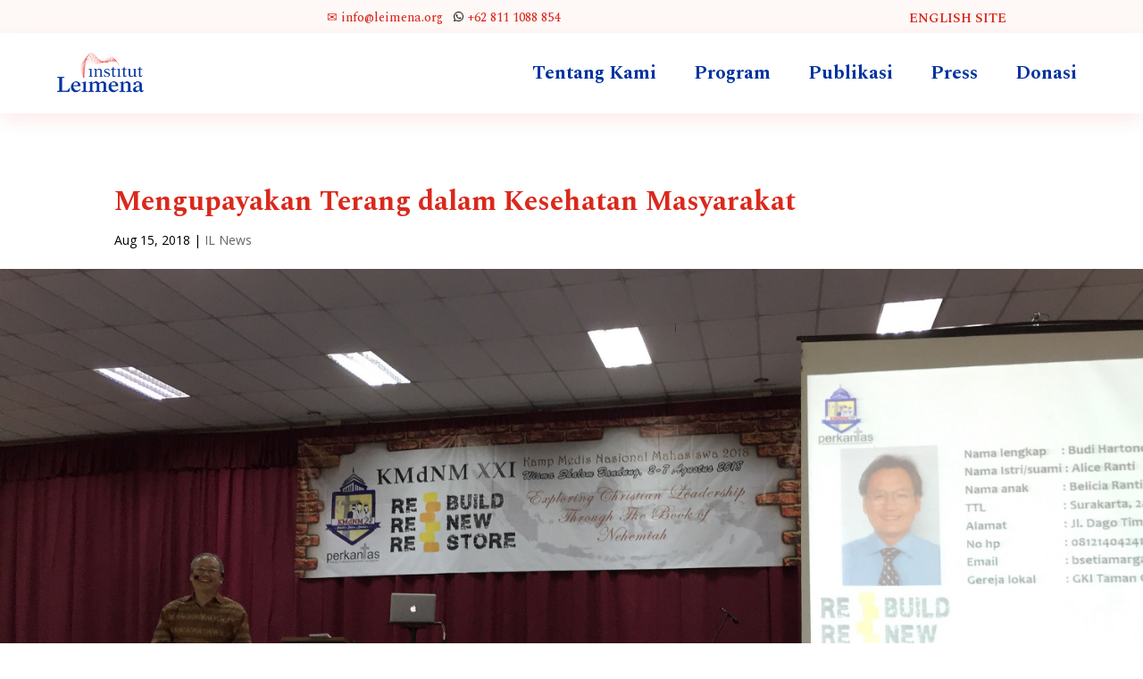

--- FILE ---
content_type: text/css
request_url: https://leimena.org/wp-content/et-cache/3673/et-core-unified-3673.min.css?ver=1767855890
body_size: 1037
content:
#person-style-1 .et_pb_team_member .et_pb_team_member_image,#person-style-1 .et_pb_team_member .et_pb_team_member_image img{width:100%!important;max-width:100%!important}#person-style-1 .et_pb_team_member .et_pb_team_member_image{transform:translateY(-50px);z-index:99;margin-bottom:0px;transition:all 0.5s ease-in-out}#person-style-1 .et_pb_team_member .et_pb_team_member_description{margin-top:-50px;z-index:999;background-color:#fff;padding:20px;display:block}#person-style-1 .et_pb_team_member .et_pb_social_media_follow{transform:translateY(8px);opacity:0;transition:all 0.3s ease-in-out}#person-style-1 .et_pb_column:hover .et_pb_team_member .et_pb_team_member_image{transform:translateY(0);filter:grayscale(100%)}#person-style-1 .et_pb_column:hover .et_pb_team_member .et_pb_social_media_follow{opacity:1;transform:translateY(0)}@media screen and (max-width:980px){#person-style-1 .et_pb_team_member .et_pb_team_member_image{display:block;float:none}}#person-style-2 .et_pb_team_member .et_pb_team_member_image,#person-style-2 .et_pb_team_member .et_pb_team_member_image img{width:100%!important;max-width:100%!important}#person-style-2 .et_pb_team_member{position:relative!important;overflow:hidden}#person-style-2 .et_pb_team_member .et_pb_team_member_image{margin-bottom:0px!important}#person-style-2 .et_pb_team_member .et_pb_module_header{padding-bottom:5px!important}#person-style-2 .et_pb_team_member .et_pb_team_member_description{padding:20px 0px 10px;position:absolute;width:100%;bottom:-70px;background-color:#fff;transition:all 0.2s ease-in-out}#person-style-2 .et_pb_team_member .et_pb_team_member_description::before{content:'';position:absolute;bottom:100%;height:65px;width:100%;background:linear-gradient(100deg,transparent 0%,#fff 0%);left:0;transition:all 0.2s ease-in-out}#person-style-2 .et_pb_team_member .et_pb_member_social_links{padding:20px 0;opacity:0;color:#fff;border-top:1px solid;width:75%;margin:20px auto 0;transition:all 0.2s ease-in-out}#person-style-2 .et_pb_team_member .et_pb_font_icon{color:#fff}#person-style-2 .et_pb_team_member .et_pb_member_position
#person-style-2 .et_pb_team_member .et_pb_module_header{transition:all 0.2s ease-in-out}#person-style-2 .et_pb_team_member:hover .et_pb_team_member_description{bottom:0;background-color:#8c0404}#person-style-2 .et_pb_team_member:hover .et_pb_team_member_description::before{background:linear-gradient(100deg,transparent 0%,#8c0404 0%)}#person-style-2 .et_pb_team_member:hover .et_pb_member_social_links{opacity:1}#person-style-2 .et_pb_team_member:hover .et_pb_member_position,#person-style-2 .et_pb_team_member:hover .et_pb_module_header{color:#fff!important}#person-style-3 .et_pb_team_member{position:relative!important}#person-style-3 .et_pb_team_member .et_pb_team_member_image,#person-style-3 .et_pb_team_member .et_pb_team_member_image img{width:100%!important;max-width:100%!important}#person-style-3 .et_pb_team_member_description{background-color:#2274a5;padding:20px;border-radius:5px;width:80%;position:absolute;bottom:30px;left:50%;transform:translateX(-50%)}#person-style-3 .et_pb_team_member_image img{transform:scale(1);-webkit-transition:all .3s ease-out;-moz-transition:all .3s ease-out;-ms-transition:all .3s ease-out;-o-transition:all .3s ease-out;transition:all .3s ease-out}#person-style-3 .et_pb_team_member_image{overflow:hidden}#person-style-3 .et_pb_team_member_image:hover img{transform:scale(1.1)}@media screen and (max-width:980px){#person-style-3 .et_pb_team_member_description{display:block}#person-style-3 .et_pb_team_member_image{float:none}}#person-style-4 .et_pb_team_member{position:relative!important;margin-bottom:120px}#person-style-4 .et_pb_team_member .et_pb_team_member_image,#person-style-4 .et_pb_team_member .et_pb_team_member_image img{width:100%!important;max-width:100%!important}#person-style-4 .et_pb_team_member img{width:100%}#person-style-4 .et_pb_team_member .et_pb_team_member_image{margin:0}#person-style-4 .et_pb_team_member .et_pb_team_member_description{background-color:#fff;padding:20px 20px 20px;box-shadow:10px 17px 38px 0
rgba(0,0,0,0.1);bottom:-90px;width:90%;margin:0 auto;position:absolute;left:0;right:0}#person-style-4 .et_pb_team_member .team-desc{position:relative;transform:scaleY(0);opacity:0;visibility:hidden;transition:all 0.5s;max-height:0}#person-style-4 .et_pb_team_member:hover .et_pb_team_member_description .team-desc{max-height:400px;transform:scaleY(1);opacity:1;margin-top:10px;padding:20px 0 20px;visibility:visible}#person-style-4 .et_pb_team_member .team-desc::before{content:'';position:absolute;z-index:1;background:#0c71c3;top:0;left:40%;width:50px;height:2px;right:0}#person-style-5 .et_pb_team_member{position:relative!important}#person-style-5 .et_pb_team_member .et_pb_team_member_image,#person-style-5 .et_pb_team_member .et_pb_team_member_image img{width:100%!important;max-width:100%!important}#person-style-5 .et_pb_team_member img{width:100%}#person-style-5 .et_pb_team_member .et_pb_team_member_image{margin:0;overflow:hidden}#person-style-5 .et_pb_team_member .et_pb_team_member_description{padding:15px;background:#fff;position:absolute;bottom:0;left:0;text-align:left;transition:all ease-in-out 0.5s;border-radius:0 10px 0 0;width:80%}#person-style-5 .et_pb_team_member .et_pb_member_social_links{position:absolute;top:0%;left:62%;width:150%!important;transform:translate(-50%,-50%);z-index:1;opacity:0;transition:all ease-in-out 0.5s;margin-top:0;display:block;right:62%;text-align:center}#person-style-5 .et_pb_team_member:hover .et_pb_member_social_links{opacity:1;top:-90%}#person-style-5 .et_pb_team_member .et_pb_team_member_image::after{position:absolute;top:0;left:0;width:100%;height:100%;transition:all ease-in-out 0.5s;content:'';bottom:-316px;top:inherit;opacity:0.8;background:linear-gradient(to top,#0c71c3 0%,#4d94c400 100%)}#person-style-5 .et_pb_team_member:hover .et_pb_team_member_image::after{bottom:0}#person-style-5 .et_pb_team_member .et_pb_member_social_links li{margin:0 5px;transition:all ease-in-out 0.5s;font-size:20px;background:#fff;height:40px;width:40px;line-height:2;border-radius:10px;display:inline-block}#person-style-5 .et_pb_team_member .et_pb_member_social_links li a{text-align:center;display:block;padding-top:5px}#person-style-5 .et_pb_team_member .et_pb_member_social_links li:hover{transform:scale(1.2)}@media screen and (max-width:980px){#person-style-5 .et_pb_team_member .et_pb_member_social_links{transform:translate(-28%,-50%)}}@media screen and (max-width:767px){#person-style-5 .et_pb_team_member .et_pb_member_social_links{transform:translate(0%,-50%)}}@media screen and (max-width:640px){#person-style-5 .et_pb_team_member .et_pb_member_social_links{transform:translate(15%,-50%)}}@media screen and (max-width:640px){#person-style-5 .et_pb_team_member .et_pb_member_social_links{transform:translate(-15%,-50%)}}@media screen and (max-width:640px){#person-style-5 .et_pb_team_member .et_pb_member_social_links{transform:translate(-50%,-50%)}}.wpforms-form input[type=submit],.wpforms-form button[type=submit]{padding:2px 3px!important;width:16%!important;font-size:1.4em!important;background-color:#fff!important;color:#da2b1c!important;border:2px double #da291c!important}.wpforms-form input[type=submit]:hover,.wpforms-form input[type=submit]:active,.wpforms-form button[type=submit]:hover,.wpforms-form button[type=submit]:active,.wpforms-form .wpforms-page-button:hover,.wpforms-form .wpforms-page-button:active{background-color:#da291c!important;border:2px double rgba(175,0,0,0)!important;color:#fff!important}.wpforms-form input[type=submit]:focus,.wpforms-form button[type=submit]:focus,.wpforms-form .wpforms-page-button:focus{background-color:rgb(218,43,28)!important;border:2px double rgba(134,12,12,0)!important}.wpforms-container ::-webkit-input-placeholder{color:#4f4b4b;font-size:18px}.wpforms-container :-moz-placeholder{color:#4f4b4b;font-size:18px;opacity:1}.wpforms-container ::-moz-placeholder{color:#4f4b4b;font-size:18px;opacity:1}.wpforms-container :-ms-input-placeholder{color:#4f4b4b;font-size:18px}.wpforms-container ::-ms-input-placeholder{color:#4f4b4b;font-size:18px}.wpforms-container ::placeholder{color:#4f4b4b;font-size:18px}.wpforms-confirmation-container-full{color:#333;margin:0 0 24px 0;background:#ffffff;border:1px solid #b4d39b;padding:15px 15px}.wpforms-form .wpforms-field input.wpforms-error,.wpforms-form .wpforms-field textarea.wpforms-error,.wpforms-form .wpforms-field select.wpforms-error{border:2px solid #cc0000}